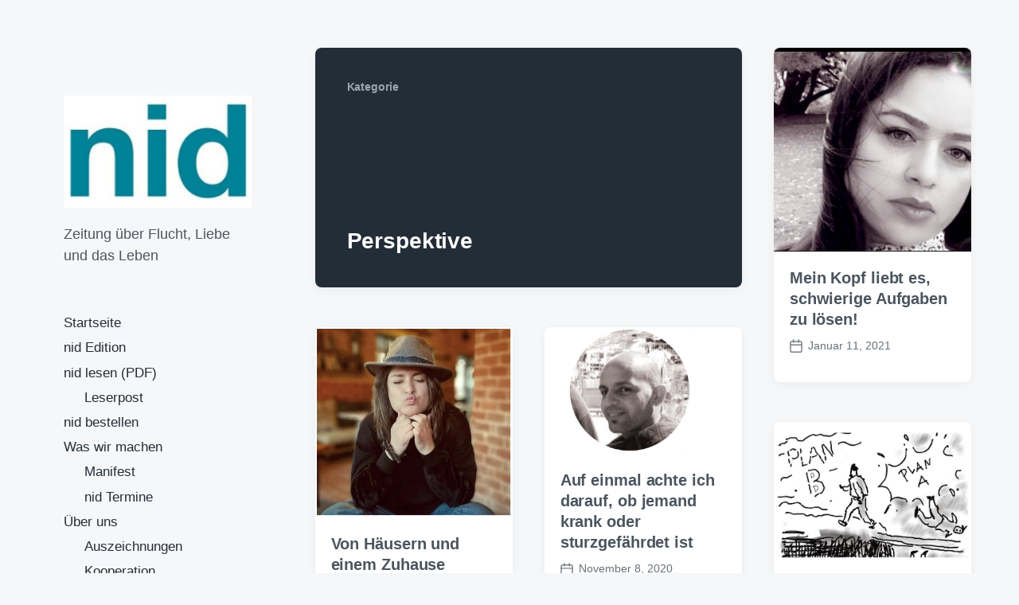

--- FILE ---
content_type: text/html; charset=UTF-8
request_url: https://nid-zeitung.de/category/perspektive
body_size: 13701
content:
<!DOCTYPE html>


<html class="no-js" lang="de">

	<head>

		<meta http-equiv="content-type" content="text/html" charset="UTF-8" />
		<meta name="viewport" content="width=device-width, initial-scale=1.0" >

		<link rel="profile" href="http://gmpg.org/xfn/11">

		<title>Perspektive &#8211; nid</title>
<meta name='robots' content='max-image-preview:large' />
<link rel='dns-prefetch' href='//s.w.org' />
<link rel="alternate" type="application/rss+xml" title="nid &raquo; Feed" href="https://nid-zeitung.de/feed" />
<link rel="alternate" type="application/rss+xml" title="nid &raquo; Kommentar-Feed" href="https://nid-zeitung.de/comments/feed" />
<link rel="alternate" type="application/rss+xml" title="nid &raquo; Perspektive Kategorie-Feed" href="https://nid-zeitung.de/category/perspektive/feed" />
<script type="text/javascript">
window._wpemojiSettings = {"baseUrl":"https:\/\/s.w.org\/images\/core\/emoji\/13.1.0\/72x72\/","ext":".png","svgUrl":"https:\/\/s.w.org\/images\/core\/emoji\/13.1.0\/svg\/","svgExt":".svg","source":{"concatemoji":"https:\/\/nid-zeitung.de\/wp-includes\/js\/wp-emoji-release.min.js?ver=5.9.12"}};
/*! This file is auto-generated */
!function(e,a,t){var n,r,o,i=a.createElement("canvas"),p=i.getContext&&i.getContext("2d");function s(e,t){var a=String.fromCharCode;p.clearRect(0,0,i.width,i.height),p.fillText(a.apply(this,e),0,0);e=i.toDataURL();return p.clearRect(0,0,i.width,i.height),p.fillText(a.apply(this,t),0,0),e===i.toDataURL()}function c(e){var t=a.createElement("script");t.src=e,t.defer=t.type="text/javascript",a.getElementsByTagName("head")[0].appendChild(t)}for(o=Array("flag","emoji"),t.supports={everything:!0,everythingExceptFlag:!0},r=0;r<o.length;r++)t.supports[o[r]]=function(e){if(!p||!p.fillText)return!1;switch(p.textBaseline="top",p.font="600 32px Arial",e){case"flag":return s([127987,65039,8205,9895,65039],[127987,65039,8203,9895,65039])?!1:!s([55356,56826,55356,56819],[55356,56826,8203,55356,56819])&&!s([55356,57332,56128,56423,56128,56418,56128,56421,56128,56430,56128,56423,56128,56447],[55356,57332,8203,56128,56423,8203,56128,56418,8203,56128,56421,8203,56128,56430,8203,56128,56423,8203,56128,56447]);case"emoji":return!s([10084,65039,8205,55357,56613],[10084,65039,8203,55357,56613])}return!1}(o[r]),t.supports.everything=t.supports.everything&&t.supports[o[r]],"flag"!==o[r]&&(t.supports.everythingExceptFlag=t.supports.everythingExceptFlag&&t.supports[o[r]]);t.supports.everythingExceptFlag=t.supports.everythingExceptFlag&&!t.supports.flag,t.DOMReady=!1,t.readyCallback=function(){t.DOMReady=!0},t.supports.everything||(n=function(){t.readyCallback()},a.addEventListener?(a.addEventListener("DOMContentLoaded",n,!1),e.addEventListener("load",n,!1)):(e.attachEvent("onload",n),a.attachEvent("onreadystatechange",function(){"complete"===a.readyState&&t.readyCallback()})),(n=t.source||{}).concatemoji?c(n.concatemoji):n.wpemoji&&n.twemoji&&(c(n.twemoji),c(n.wpemoji)))}(window,document,window._wpemojiSettings);
</script>
<style type="text/css">
img.wp-smiley,
img.emoji {
	display: inline !important;
	border: none !important;
	box-shadow: none !important;
	height: 1em !important;
	width: 1em !important;
	margin: 0 0.07em !important;
	vertical-align: -0.1em !important;
	background: none !important;
	padding: 0 !important;
}
</style>
	<link rel='stylesheet' id='wp-block-library-css'  href='https://nid-zeitung.de/wp-includes/css/dist/block-library/style.min.css?ver=5.9.12' type='text/css' media='all' />
<style id='global-styles-inline-css' type='text/css'>
body{--wp--preset--color--black: #232D37;--wp--preset--color--cyan-bluish-gray: #abb8c3;--wp--preset--color--white: #FFF;--wp--preset--color--pale-pink: #f78da7;--wp--preset--color--vivid-red: #cf2e2e;--wp--preset--color--luminous-vivid-orange: #ff6900;--wp--preset--color--luminous-vivid-amber: #fcb900;--wp--preset--color--light-green-cyan: #7bdcb5;--wp--preset--color--vivid-green-cyan: #00d084;--wp--preset--color--pale-cyan-blue: #8ed1fc;--wp--preset--color--vivid-cyan-blue: #0693e3;--wp--preset--color--vivid-purple: #9b51e0;--wp--preset--color--darkest-gray: #4B555F;--wp--preset--color--darker-gray: #69737D;--wp--preset--color--gray: #9BA5AF;--wp--preset--color--light-gray: #DCDFE2;--wp--preset--color--lightest-gray: #E6E9EC;--wp--preset--gradient--vivid-cyan-blue-to-vivid-purple: linear-gradient(135deg,rgba(6,147,227,1) 0%,rgb(155,81,224) 100%);--wp--preset--gradient--light-green-cyan-to-vivid-green-cyan: linear-gradient(135deg,rgb(122,220,180) 0%,rgb(0,208,130) 100%);--wp--preset--gradient--luminous-vivid-amber-to-luminous-vivid-orange: linear-gradient(135deg,rgba(252,185,0,1) 0%,rgba(255,105,0,1) 100%);--wp--preset--gradient--luminous-vivid-orange-to-vivid-red: linear-gradient(135deg,rgba(255,105,0,1) 0%,rgb(207,46,46) 100%);--wp--preset--gradient--very-light-gray-to-cyan-bluish-gray: linear-gradient(135deg,rgb(238,238,238) 0%,rgb(169,184,195) 100%);--wp--preset--gradient--cool-to-warm-spectrum: linear-gradient(135deg,rgb(74,234,220) 0%,rgb(151,120,209) 20%,rgb(207,42,186) 40%,rgb(238,44,130) 60%,rgb(251,105,98) 80%,rgb(254,248,76) 100%);--wp--preset--gradient--blush-light-purple: linear-gradient(135deg,rgb(255,206,236) 0%,rgb(152,150,240) 100%);--wp--preset--gradient--blush-bordeaux: linear-gradient(135deg,rgb(254,205,165) 0%,rgb(254,45,45) 50%,rgb(107,0,62) 100%);--wp--preset--gradient--luminous-dusk: linear-gradient(135deg,rgb(255,203,112) 0%,rgb(199,81,192) 50%,rgb(65,88,208) 100%);--wp--preset--gradient--pale-ocean: linear-gradient(135deg,rgb(255,245,203) 0%,rgb(182,227,212) 50%,rgb(51,167,181) 100%);--wp--preset--gradient--electric-grass: linear-gradient(135deg,rgb(202,248,128) 0%,rgb(113,206,126) 100%);--wp--preset--gradient--midnight: linear-gradient(135deg,rgb(2,3,129) 0%,rgb(40,116,252) 100%);--wp--preset--duotone--dark-grayscale: url('#wp-duotone-dark-grayscale');--wp--preset--duotone--grayscale: url('#wp-duotone-grayscale');--wp--preset--duotone--purple-yellow: url('#wp-duotone-purple-yellow');--wp--preset--duotone--blue-red: url('#wp-duotone-blue-red');--wp--preset--duotone--midnight: url('#wp-duotone-midnight');--wp--preset--duotone--magenta-yellow: url('#wp-duotone-magenta-yellow');--wp--preset--duotone--purple-green: url('#wp-duotone-purple-green');--wp--preset--duotone--blue-orange: url('#wp-duotone-blue-orange');--wp--preset--font-size--small: 16px;--wp--preset--font-size--medium: 20px;--wp--preset--font-size--large: 24px;--wp--preset--font-size--x-large: 42px;--wp--preset--font-size--normal: 19px;--wp--preset--font-size--larger: 32px;}.has-black-color{color: var(--wp--preset--color--black) !important;}.has-cyan-bluish-gray-color{color: var(--wp--preset--color--cyan-bluish-gray) !important;}.has-white-color{color: var(--wp--preset--color--white) !important;}.has-pale-pink-color{color: var(--wp--preset--color--pale-pink) !important;}.has-vivid-red-color{color: var(--wp--preset--color--vivid-red) !important;}.has-luminous-vivid-orange-color{color: var(--wp--preset--color--luminous-vivid-orange) !important;}.has-luminous-vivid-amber-color{color: var(--wp--preset--color--luminous-vivid-amber) !important;}.has-light-green-cyan-color{color: var(--wp--preset--color--light-green-cyan) !important;}.has-vivid-green-cyan-color{color: var(--wp--preset--color--vivid-green-cyan) !important;}.has-pale-cyan-blue-color{color: var(--wp--preset--color--pale-cyan-blue) !important;}.has-vivid-cyan-blue-color{color: var(--wp--preset--color--vivid-cyan-blue) !important;}.has-vivid-purple-color{color: var(--wp--preset--color--vivid-purple) !important;}.has-black-background-color{background-color: var(--wp--preset--color--black) !important;}.has-cyan-bluish-gray-background-color{background-color: var(--wp--preset--color--cyan-bluish-gray) !important;}.has-white-background-color{background-color: var(--wp--preset--color--white) !important;}.has-pale-pink-background-color{background-color: var(--wp--preset--color--pale-pink) !important;}.has-vivid-red-background-color{background-color: var(--wp--preset--color--vivid-red) !important;}.has-luminous-vivid-orange-background-color{background-color: var(--wp--preset--color--luminous-vivid-orange) !important;}.has-luminous-vivid-amber-background-color{background-color: var(--wp--preset--color--luminous-vivid-amber) !important;}.has-light-green-cyan-background-color{background-color: var(--wp--preset--color--light-green-cyan) !important;}.has-vivid-green-cyan-background-color{background-color: var(--wp--preset--color--vivid-green-cyan) !important;}.has-pale-cyan-blue-background-color{background-color: var(--wp--preset--color--pale-cyan-blue) !important;}.has-vivid-cyan-blue-background-color{background-color: var(--wp--preset--color--vivid-cyan-blue) !important;}.has-vivid-purple-background-color{background-color: var(--wp--preset--color--vivid-purple) !important;}.has-black-border-color{border-color: var(--wp--preset--color--black) !important;}.has-cyan-bluish-gray-border-color{border-color: var(--wp--preset--color--cyan-bluish-gray) !important;}.has-white-border-color{border-color: var(--wp--preset--color--white) !important;}.has-pale-pink-border-color{border-color: var(--wp--preset--color--pale-pink) !important;}.has-vivid-red-border-color{border-color: var(--wp--preset--color--vivid-red) !important;}.has-luminous-vivid-orange-border-color{border-color: var(--wp--preset--color--luminous-vivid-orange) !important;}.has-luminous-vivid-amber-border-color{border-color: var(--wp--preset--color--luminous-vivid-amber) !important;}.has-light-green-cyan-border-color{border-color: var(--wp--preset--color--light-green-cyan) !important;}.has-vivid-green-cyan-border-color{border-color: var(--wp--preset--color--vivid-green-cyan) !important;}.has-pale-cyan-blue-border-color{border-color: var(--wp--preset--color--pale-cyan-blue) !important;}.has-vivid-cyan-blue-border-color{border-color: var(--wp--preset--color--vivid-cyan-blue) !important;}.has-vivid-purple-border-color{border-color: var(--wp--preset--color--vivid-purple) !important;}.has-vivid-cyan-blue-to-vivid-purple-gradient-background{background: var(--wp--preset--gradient--vivid-cyan-blue-to-vivid-purple) !important;}.has-light-green-cyan-to-vivid-green-cyan-gradient-background{background: var(--wp--preset--gradient--light-green-cyan-to-vivid-green-cyan) !important;}.has-luminous-vivid-amber-to-luminous-vivid-orange-gradient-background{background: var(--wp--preset--gradient--luminous-vivid-amber-to-luminous-vivid-orange) !important;}.has-luminous-vivid-orange-to-vivid-red-gradient-background{background: var(--wp--preset--gradient--luminous-vivid-orange-to-vivid-red) !important;}.has-very-light-gray-to-cyan-bluish-gray-gradient-background{background: var(--wp--preset--gradient--very-light-gray-to-cyan-bluish-gray) !important;}.has-cool-to-warm-spectrum-gradient-background{background: var(--wp--preset--gradient--cool-to-warm-spectrum) !important;}.has-blush-light-purple-gradient-background{background: var(--wp--preset--gradient--blush-light-purple) !important;}.has-blush-bordeaux-gradient-background{background: var(--wp--preset--gradient--blush-bordeaux) !important;}.has-luminous-dusk-gradient-background{background: var(--wp--preset--gradient--luminous-dusk) !important;}.has-pale-ocean-gradient-background{background: var(--wp--preset--gradient--pale-ocean) !important;}.has-electric-grass-gradient-background{background: var(--wp--preset--gradient--electric-grass) !important;}.has-midnight-gradient-background{background: var(--wp--preset--gradient--midnight) !important;}.has-small-font-size{font-size: var(--wp--preset--font-size--small) !important;}.has-medium-font-size{font-size: var(--wp--preset--font-size--medium) !important;}.has-large-font-size{font-size: var(--wp--preset--font-size--large) !important;}.has-x-large-font-size{font-size: var(--wp--preset--font-size--x-large) !important;}
</style>
<link rel='stylesheet' id='koji-style-css'  href='https://nid-zeitung.de/wp-content/themes/koji/style.css?ver=2.0.9' type='text/css' media='all' />
<script type='text/javascript' src='https://nid-zeitung.de/wp-includes/js/jquery/jquery.min.js?ver=3.6.0' id='jquery-core-js'></script>
<script type='text/javascript' src='https://nid-zeitung.de/wp-includes/js/jquery/jquery-migrate.min.js?ver=3.3.2' id='jquery-migrate-js'></script>
<link rel="https://api.w.org/" href="https://nid-zeitung.de/wp-json/" /><link rel="alternate" type="application/json" href="https://nid-zeitung.de/wp-json/wp/v2/categories/16" /><link rel="EditURI" type="application/rsd+xml" title="RSD" href="https://nid-zeitung.de/xmlrpc.php?rsd" />
<link rel="wlwmanifest" type="application/wlwmanifest+xml" href="https://nid-zeitung.de/wp-includes/wlwmanifest.xml" /> 
<meta name="generator" content="WordPress 5.9.12" />
		<script>document.documentElement.className = document.documentElement.className.replace( 'no-js', 'js' );</script>
		<link rel="icon" href="https://nid-zeitung.de/wp-content/uploads/2020/04/cropped-Logo_q-32x32.jpg" sizes="32x32" />
<link rel="icon" href="https://nid-zeitung.de/wp-content/uploads/2020/04/cropped-Logo_q-192x192.jpg" sizes="192x192" />
<link rel="apple-touch-icon" href="https://nid-zeitung.de/wp-content/uploads/2020/04/cropped-Logo_q-180x180.jpg" />
<meta name="msapplication-TileImage" content="https://nid-zeitung.de/wp-content/uploads/2020/04/cropped-Logo_q-270x270.jpg" />

	</head>

	<body class="archive category category-perspektive category-16 wp-custom-logo pagination-type-button">

		<svg xmlns="http://www.w3.org/2000/svg" viewBox="0 0 0 0" width="0" height="0" focusable="false" role="none" style="visibility: hidden; position: absolute; left: -9999px; overflow: hidden;" ><defs><filter id="wp-duotone-dark-grayscale"><feColorMatrix color-interpolation-filters="sRGB" type="matrix" values=" .299 .587 .114 0 0 .299 .587 .114 0 0 .299 .587 .114 0 0 .299 .587 .114 0 0 " /><feComponentTransfer color-interpolation-filters="sRGB" ><feFuncR type="table" tableValues="0 0.49803921568627" /><feFuncG type="table" tableValues="0 0.49803921568627" /><feFuncB type="table" tableValues="0 0.49803921568627" /><feFuncA type="table" tableValues="1 1" /></feComponentTransfer><feComposite in2="SourceGraphic" operator="in" /></filter></defs></svg><svg xmlns="http://www.w3.org/2000/svg" viewBox="0 0 0 0" width="0" height="0" focusable="false" role="none" style="visibility: hidden; position: absolute; left: -9999px; overflow: hidden;" ><defs><filter id="wp-duotone-grayscale"><feColorMatrix color-interpolation-filters="sRGB" type="matrix" values=" .299 .587 .114 0 0 .299 .587 .114 0 0 .299 .587 .114 0 0 .299 .587 .114 0 0 " /><feComponentTransfer color-interpolation-filters="sRGB" ><feFuncR type="table" tableValues="0 1" /><feFuncG type="table" tableValues="0 1" /><feFuncB type="table" tableValues="0 1" /><feFuncA type="table" tableValues="1 1" /></feComponentTransfer><feComposite in2="SourceGraphic" operator="in" /></filter></defs></svg><svg xmlns="http://www.w3.org/2000/svg" viewBox="0 0 0 0" width="0" height="0" focusable="false" role="none" style="visibility: hidden; position: absolute; left: -9999px; overflow: hidden;" ><defs><filter id="wp-duotone-purple-yellow"><feColorMatrix color-interpolation-filters="sRGB" type="matrix" values=" .299 .587 .114 0 0 .299 .587 .114 0 0 .299 .587 .114 0 0 .299 .587 .114 0 0 " /><feComponentTransfer color-interpolation-filters="sRGB" ><feFuncR type="table" tableValues="0.54901960784314 0.98823529411765" /><feFuncG type="table" tableValues="0 1" /><feFuncB type="table" tableValues="0.71764705882353 0.25490196078431" /><feFuncA type="table" tableValues="1 1" /></feComponentTransfer><feComposite in2="SourceGraphic" operator="in" /></filter></defs></svg><svg xmlns="http://www.w3.org/2000/svg" viewBox="0 0 0 0" width="0" height="0" focusable="false" role="none" style="visibility: hidden; position: absolute; left: -9999px; overflow: hidden;" ><defs><filter id="wp-duotone-blue-red"><feColorMatrix color-interpolation-filters="sRGB" type="matrix" values=" .299 .587 .114 0 0 .299 .587 .114 0 0 .299 .587 .114 0 0 .299 .587 .114 0 0 " /><feComponentTransfer color-interpolation-filters="sRGB" ><feFuncR type="table" tableValues="0 1" /><feFuncG type="table" tableValues="0 0.27843137254902" /><feFuncB type="table" tableValues="0.5921568627451 0.27843137254902" /><feFuncA type="table" tableValues="1 1" /></feComponentTransfer><feComposite in2="SourceGraphic" operator="in" /></filter></defs></svg><svg xmlns="http://www.w3.org/2000/svg" viewBox="0 0 0 0" width="0" height="0" focusable="false" role="none" style="visibility: hidden; position: absolute; left: -9999px; overflow: hidden;" ><defs><filter id="wp-duotone-midnight"><feColorMatrix color-interpolation-filters="sRGB" type="matrix" values=" .299 .587 .114 0 0 .299 .587 .114 0 0 .299 .587 .114 0 0 .299 .587 .114 0 0 " /><feComponentTransfer color-interpolation-filters="sRGB" ><feFuncR type="table" tableValues="0 0" /><feFuncG type="table" tableValues="0 0.64705882352941" /><feFuncB type="table" tableValues="0 1" /><feFuncA type="table" tableValues="1 1" /></feComponentTransfer><feComposite in2="SourceGraphic" operator="in" /></filter></defs></svg><svg xmlns="http://www.w3.org/2000/svg" viewBox="0 0 0 0" width="0" height="0" focusable="false" role="none" style="visibility: hidden; position: absolute; left: -9999px; overflow: hidden;" ><defs><filter id="wp-duotone-magenta-yellow"><feColorMatrix color-interpolation-filters="sRGB" type="matrix" values=" .299 .587 .114 0 0 .299 .587 .114 0 0 .299 .587 .114 0 0 .299 .587 .114 0 0 " /><feComponentTransfer color-interpolation-filters="sRGB" ><feFuncR type="table" tableValues="0.78039215686275 1" /><feFuncG type="table" tableValues="0 0.94901960784314" /><feFuncB type="table" tableValues="0.35294117647059 0.47058823529412" /><feFuncA type="table" tableValues="1 1" /></feComponentTransfer><feComposite in2="SourceGraphic" operator="in" /></filter></defs></svg><svg xmlns="http://www.w3.org/2000/svg" viewBox="0 0 0 0" width="0" height="0" focusable="false" role="none" style="visibility: hidden; position: absolute; left: -9999px; overflow: hidden;" ><defs><filter id="wp-duotone-purple-green"><feColorMatrix color-interpolation-filters="sRGB" type="matrix" values=" .299 .587 .114 0 0 .299 .587 .114 0 0 .299 .587 .114 0 0 .299 .587 .114 0 0 " /><feComponentTransfer color-interpolation-filters="sRGB" ><feFuncR type="table" tableValues="0.65098039215686 0.40392156862745" /><feFuncG type="table" tableValues="0 1" /><feFuncB type="table" tableValues="0.44705882352941 0.4" /><feFuncA type="table" tableValues="1 1" /></feComponentTransfer><feComposite in2="SourceGraphic" operator="in" /></filter></defs></svg><svg xmlns="http://www.w3.org/2000/svg" viewBox="0 0 0 0" width="0" height="0" focusable="false" role="none" style="visibility: hidden; position: absolute; left: -9999px; overflow: hidden;" ><defs><filter id="wp-duotone-blue-orange"><feColorMatrix color-interpolation-filters="sRGB" type="matrix" values=" .299 .587 .114 0 0 .299 .587 .114 0 0 .299 .587 .114 0 0 .299 .587 .114 0 0 " /><feComponentTransfer color-interpolation-filters="sRGB" ><feFuncR type="table" tableValues="0.098039215686275 1" /><feFuncG type="table" tableValues="0 0.66274509803922" /><feFuncB type="table" tableValues="0.84705882352941 0.41960784313725" /><feFuncA type="table" tableValues="1 1" /></feComponentTransfer><feComposite in2="SourceGraphic" operator="in" /></filter></defs></svg>
		<div id="site-wrapper">

			<header id="site-header" role="banner">

				<a class="skip-link" href="#site-content">Zum Inhalt springen</a>
				<a class="skip-link" href="#main-menu">Zum Hauptmenü springen</a>

				<div class="header-top section-inner">

					
			<a href="https://nid-zeitung.de/" title="nid" class="custom-logo-link">
				<img src="https://nid-zeitung.de/wp-content/uploads/2020/04/cropped-cropped-Logo_q.jpg" width="512" height="307" alt="nid" />
			</a>

			
					<button type="button" aria-pressed="false" class="toggle nav-toggle" data-toggle-target=".mobile-menu-wrapper" data-toggle-scroll-lock="true" data-toggle-attribute="">
						<label>
							<span class="show">Menü</span>
							<span class="hide">Schließen</span>
						</label>
						<div class="bars">
							<div class="bar"></div>
							<div class="bar"></div>
							<div class="bar"></div>
						</div><!-- .bars -->
					</button><!-- .nav-toggle -->

				</div><!-- .header-top -->

				<div class="header-inner section-inner">

					<div class="header-inner-top">

						
							<p class="site-description">Zeitung über Flucht, Liebe und das Leben</p>

						
						<ul class="site-nav reset-list-style" id="main-menu" role="navigation">
							<li id="menu-item-15" class="menu-item menu-item-type-custom menu-item-object-custom menu-item-home menu-item-15"><a href="http://nid-zeitung.de/">Startseite</a></li>
<li id="menu-item-4886" class="menu-item menu-item-type-post_type menu-item-object-page menu-item-4886"><a href="https://nid-zeitung.de/edition">nid Edition</a></li>
<li id="menu-item-17" class="menu-item menu-item-type-post_type menu-item-object-page menu-item-has-children menu-item-17"><a href="https://nid-zeitung.de/printausgabe">nid lesen (PDF)</a>
<ul class="sub-menu">
	<li id="menu-item-193" class="menu-item menu-item-type-post_type menu-item-object-page menu-item-193"><a href="https://nid-zeitung.de/leserbriefe">Leserpost</a></li>
</ul>
</li>
<li id="menu-item-174" class="menu-item menu-item-type-post_type menu-item-object-page menu-item-174"><a href="https://nid-zeitung.de/newsletter">nid bestellen</a></li>
<li id="menu-item-4368" class="menu-item menu-item-type-post_type menu-item-object-page menu-item-has-children menu-item-4368"><a href="https://nid-zeitung.de/was-wir-machen">Was wir machen</a>
<ul class="sub-menu">
	<li id="menu-item-1869" class="menu-item menu-item-type-post_type menu-item-object-page menu-item-1869"><a href="https://nid-zeitung.de/manifest">Manifest</a></li>
	<li id="menu-item-19" class="menu-item menu-item-type-post_type menu-item-object-page menu-item-19"><a href="https://nid-zeitung.de/termine">nid Termine</a></li>
</ul>
</li>
<li id="menu-item-20" class="menu-item menu-item-type-post_type menu-item-object-page menu-item-has-children menu-item-20"><a href="https://nid-zeitung.de/ueber-uns">Über uns</a>
<ul class="sub-menu">
	<li id="menu-item-1104" class="menu-item menu-item-type-post_type menu-item-object-page menu-item-1104"><a href="https://nid-zeitung.de/preise">Auszeichnungen</a></li>
	<li id="menu-item-411" class="menu-item menu-item-type-post_type menu-item-object-page menu-item-411"><a href="https://nid-zeitung.de/kooperation">Kooperation</a></li>
	<li id="menu-item-170" class="menu-item menu-item-type-post_type menu-item-object-page menu-item-170"><a href="https://nid-zeitung.de/foerderer">Förderung</a></li>
	<li id="menu-item-3976" class="menu-item menu-item-type-post_type menu-item-object-page menu-item-3976"><a href="https://nid-zeitung.de/nid-kocht">nid kocht!</a></li>
	<li id="menu-item-2206" class="menu-item menu-item-type-post_type menu-item-object-page menu-item-2206"><a href="https://nid-zeitung.de/arbeitswelt">Arbeitswelt</a></li>
</ul>
</li>
<li id="menu-item-2164" class="menu-item menu-item-type-post_type menu-item-object-page menu-item-has-children menu-item-2164"><a href="https://nid-zeitung.de/uebertragbar">Übertragbar</a>
<ul class="sub-menu">
	<li id="menu-item-2127" class="menu-item menu-item-type-post_type menu-item-object-page menu-item-2127"><a href="https://nid-zeitung.de/vision">Vision</a></li>
</ul>
</li>
<li id="menu-item-16" class="menu-item menu-item-type-post_type menu-item-object-page menu-item-has-children menu-item-16"><a href="https://nid-zeitung.de/presse">Impressum</a>
<ul class="sub-menu">
	<li id="menu-item-2449" class="menu-item menu-item-type-post_type menu-item-object-page menu-item-2449"><a href="https://nid-zeitung.de/datenschutz">Datenschutz</a></li>
</ul>
</li>
						</ul>

						
					</div><!-- .header-inner-top -->

					<div class="social-menu-wrapper">

						
							<ul class="social-menu reset-list-style social-icons s-icons">

								
									<li class="search-toggle-wrapper"><button type="button" aria-pressed="false" data-toggle-target=".search-overlay" data-set-focus=".search-overlay .search-field" class="toggle search-toggle"><span class="screen-reader-text">Suchfeld umschalten</span></button></li>

									
							</ul><!-- .social-menu -->

						
					</div><!-- .social-menu-wrapper -->

				</div><!-- .header-inner -->

			</header><!-- #site-header -->

			<div class="mobile-menu-wrapper" aria-expanded="false">

				<div class="mobile-menu section-inner">

					<div class="mobile-menu-top">

						
							<p class="site-description">Zeitung über Flucht, Liebe und das Leben</p>

						
						<ul class="site-nav reset-list-style" id="mobile-menu" role="navigation">
							<li class="page_item page-item-2170"><a href="https://nid-zeitung.de/arbeitswelt">Arbeitswelt</a></li>
<li class="page_item page-item-1101"><a href="https://nid-zeitung.de/preise">Auszeichnungen</a></li>
<li class="page_item page-item-168"><a href="https://nid-zeitung.de/foerderer">Förderung</a></li>
<li class="page_item page-item-12"><a href="https://nid-zeitung.de/presse">Impressum</a></li>
<li class="page_item page-item-408"><a href="https://nid-zeitung.de/kooperation">Kooperation</a></li>
<li class="page_item page-item-179"><a href="https://nid-zeitung.de/leserbriefe">Leserpost</a></li>
<li class="page_item page-item-1867"><a href="https://nid-zeitung.de/manifest">Manifest</a></li>
<li class="page_item page-item-6"><a href="https://nid-zeitung.de/newsletter">nid bestellen</a></li>
<li class="page_item page-item-4884"><a href="https://nid-zeitung.de/edition">nid Edition</a></li>
<li class="page_item page-item-3973"><a href="https://nid-zeitung.de/nid-kocht">nid kocht!</a></li>
<li class="page_item page-item-8"><a href="https://nid-zeitung.de/printausgabe">nid lesen (PDF)</a></li>
<li class="page_item page-item-10"><a href="https://nid-zeitung.de/termine">nid Termine</a></li>
<li class="page_item page-item-4"><a href="https://nid-zeitung.de/ueber-uns">Über uns</a></li>
<li class="page_item page-item-2160"><a href="https://nid-zeitung.de/uebertragbar">Übertragbar</a></li>
<li class="page_item page-item-2120"><a href="https://nid-zeitung.de/vision">Vision</a></li>
<li class="page_item page-item-4366"><a href="https://nid-zeitung.de/was-wir-machen">Was wir machen</a></li>
<li class="page_item page-item-2444"><a href="https://nid-zeitung.de/datenschutz">Datenschutz</a></li>
						</ul>

						
					</div><!-- .mobile-menu-top -->

					<div class="social-menu-wrapper">

						
							<ul class="social-menu reset-list-style social-icons s-icons mobile">

								
									<li class="search-toggle-wrapper"><button type="button" aria-pressed="false" data-toggle-target=".search-overlay" data-set-focus=".search-overlay .search-field" class="toggle search-toggle"><span class="screen-reader-text">Suchfeld umschalten</span></button></li>

									
							</ul><!-- .social-menu -->

						
					</div><!-- .social-menu-wrapper -->

				</div><!-- .mobile-menu -->

			</div><!-- .mobile-menu-wrapper -->

			
				<div class="search-overlay cover-modal" aria-expanded="false">

					<div class="section-inner search-overlay-form-wrapper">
						
<form role="search" method="get" class="search-form" action="https://nid-zeitung.de/">
	<label for="search-form-6956020c6775f">
		<span class="screen-reader-text">Suche nach:</span>
		<img aria-hidden="true" src="https://nid-zeitung.de/wp-content/themes/koji/assets/images/icons/spyglass.svg" />
	</label>
	<input type="search" id="search-form-6956020c6775f" class="search-field" placeholder="Gib einen Suchbegriff ein" value="" name="s" />
	<button type="submit" class="search-submit screen-reader-text">Suchen</button>
</form>
					</div><!-- .section-inner -->

					<button type="button" class="toggle search-untoggle" data-toggle-target=".search-overlay" data-set-focus=".search-toggle:visible">
						<div class="search-untoggle-inner">
							<img aria-hidden="true" src="https://nid-zeitung.de/wp-content/themes/koji/assets/images/icons/cross.svg" />
						</div>
						<span class="screen-reader-text">Such-Overlay verbergen</span>
					</button><!-- .search-untoggle -->

				</div><!-- .search-overlay -->

			
<main id="site-content" role="main">

	
		<header class="archive-header archive-header-mobile bg-color-black color-darker-gray">

			<div class="section-inner">

				
				<h6 class="subheading">Kategorie</h6>

				<div class="archive-header-inner">
				
					<h3 class="archive-title color-white hanging-quotes">Perspektive</h3>

									
				</div><!-- .archive-header-inner -->

				
			</div><!-- .section-inner -->

		</header><!-- .archive-header -->

	
	<div class="section-inner">

		<div class="posts load-more-target" id="posts" aria-live="polite">

			<div class="grid-sizer"></div>

			
				<div class="preview archive-header archive-header-desktop">

					<div class="preview-wrapper bg-color-black color-gray">

						<div class="preview-inner">

							
				<h6 class="subheading">Kategorie</h6>

				<div class="archive-header-inner">
				
					<h3 class="archive-title color-white hanging-quotes">Perspektive</h3>

									
				</div><!-- .archive-header-inner -->

				
						</div><!-- .preview-inner -->

					</div><!-- .preview -->

				</div><!-- .archive-header -->

				<article class="preview preview-post do-spot post-4876 post type-post status-publish format-standard has-post-thumbnail hentry category-perspektive has-thumbnail" id="post-4876">

	<div class="preview-wrapper">

		
			<a href="https://nid-zeitung.de/mein-kopf-liebt-es-schwierige-aufgaben-zu-loesen" class="preview-image">

				<img width="800" height="826" src="https://nid-zeitung.de/wp-content/uploads/2021/01/6_Samaneh-800x826.png" class="attachment-koji_preview_image_high_resolution size-koji_preview_image_high_resolution wp-post-image" alt="" srcset="https://nid-zeitung.de/wp-content/uploads/2021/01/6_Samaneh-800x826.png 800w, https://nid-zeitung.de/wp-content/uploads/2021/01/6_Samaneh-290x300.png 290w, https://nid-zeitung.de/wp-content/uploads/2021/01/6_Samaneh-992x1024.png 992w, https://nid-zeitung.de/wp-content/uploads/2021/01/6_Samaneh-768x793.png 768w, https://nid-zeitung.de/wp-content/uploads/2021/01/6_Samaneh-400x413.png 400w, https://nid-zeitung.de/wp-content/uploads/2021/01/6_Samaneh.png 1070w" sizes="(max-width: 800px) 100vw, 800px" />				
			</a>

		
		<div class="preview-inner">

			<h2 class="preview-title"><a href="https://nid-zeitung.de/mein-kopf-liebt-es-schwierige-aufgaben-zu-loesen">Mein Kopf liebt es, schwierige Aufgaben zu lösen!</a></h2>

			
			<div class="post-meta-wrapper post-meta-preview">

				<ul class="post-meta">

											<li class="post-date">
							<a class="meta-wrapper" href="https://nid-zeitung.de/mein-kopf-liebt-es-schwierige-aufgaben-zu-loesen" title="Mein Kopf liebt es, schwierige Aufgaben zu lösen!">
								<span class="screen-reader-text">Beitragsdatum</span>
								<div class="meta-icon"><img aria-hidden="true" src="https://nid-zeitung.de/wp-content/themes/koji/assets/images/icons/calendar.svg" /></div>
								<span class="meta-content">Januar 11, 2021</span>
							</a>
						</li>
					
				</ul><!-- .post-meta -->

			</div><!-- .post-meta-wrapper -->

			
		</div><!-- .preview-inner -->

	</div><!-- .preview-wrapper -->

</article>
<article class="preview preview-post do-spot post-4815 post type-post status-publish format-standard has-post-thumbnail hentry category-perspektive has-thumbnail" id="post-4815">

	<div class="preview-wrapper">

		
			<a href="https://nid-zeitung.de/von-haeusern-und-einem-zuhause" class="preview-image">

				<img width="456" height="440" src="https://nid-zeitung.de/wp-content/uploads/2020/11/Diana-Halabi.jpg" class="attachment-koji_preview_image_high_resolution size-koji_preview_image_high_resolution wp-post-image" alt="" loading="lazy" srcset="https://nid-zeitung.de/wp-content/uploads/2020/11/Diana-Halabi.jpg 456w, https://nid-zeitung.de/wp-content/uploads/2020/11/Diana-Halabi-300x289.jpg 300w, https://nid-zeitung.de/wp-content/uploads/2020/11/Diana-Halabi-400x386.jpg 400w" sizes="(max-width: 456px) 100vw, 456px" />				
			</a>

		
		<div class="preview-inner">

			<h2 class="preview-title"><a href="https://nid-zeitung.de/von-haeusern-und-einem-zuhause">Von Häusern und einem Zuhause</a></h2>

			
			<div class="post-meta-wrapper post-meta-preview">

				<ul class="post-meta">

											<li class="post-date">
							<a class="meta-wrapper" href="https://nid-zeitung.de/von-haeusern-und-einem-zuhause" title="Von Häusern und einem Zuhause">
								<span class="screen-reader-text">Beitragsdatum</span>
								<div class="meta-icon"><img aria-hidden="true" src="https://nid-zeitung.de/wp-content/themes/koji/assets/images/icons/calendar.svg" /></div>
								<span class="meta-content">November 26, 2020</span>
							</a>
						</li>
					
				</ul><!-- .post-meta -->

			</div><!-- .post-meta-wrapper -->

			
		</div><!-- .preview-inner -->

	</div><!-- .preview-wrapper -->

</article>
<article class="preview preview-post do-spot post-4802 post type-post status-publish format-standard has-post-thumbnail hentry category-perspektive has-thumbnail" id="post-4802">

	<div class="preview-wrapper">

		
			<a href="https://nid-zeitung.de/auf-einmal-achte-ich-darauf-ob-jemand-krank-oder-sturzgefaehrdet-ist" class="preview-image">

				<img width="800" height="514" src="https://nid-zeitung.de/wp-content/uploads/2020/11/Issam_Arbeit-neue-Brille-800x514.jpg" class="attachment-koji_preview_image_high_resolution size-koji_preview_image_high_resolution wp-post-image" alt="" loading="lazy" srcset="https://nid-zeitung.de/wp-content/uploads/2020/11/Issam_Arbeit-neue-Brille-800x514.jpg 800w, https://nid-zeitung.de/wp-content/uploads/2020/11/Issam_Arbeit-neue-Brille-300x193.jpg 300w, https://nid-zeitung.de/wp-content/uploads/2020/11/Issam_Arbeit-neue-Brille-768x493.jpg 768w, https://nid-zeitung.de/wp-content/uploads/2020/11/Issam_Arbeit-neue-Brille-400x257.jpg 400w, https://nid-zeitung.de/wp-content/uploads/2020/11/Issam_Arbeit-neue-Brille.jpg 916w" sizes="(max-width: 800px) 100vw, 800px" />				
			</a>

		
		<div class="preview-inner">

			<h2 class="preview-title"><a href="https://nid-zeitung.de/auf-einmal-achte-ich-darauf-ob-jemand-krank-oder-sturzgefaehrdet-ist">Auf einmal achte ich darauf, ob jemand krank oder sturzgefährdet ist</a></h2>

			
			<div class="post-meta-wrapper post-meta-preview">

				<ul class="post-meta">

											<li class="post-date">
							<a class="meta-wrapper" href="https://nid-zeitung.de/auf-einmal-achte-ich-darauf-ob-jemand-krank-oder-sturzgefaehrdet-ist" title="Auf einmal achte ich darauf, ob jemand krank oder sturzgefährdet ist">
								<span class="screen-reader-text">Beitragsdatum</span>
								<div class="meta-icon"><img aria-hidden="true" src="https://nid-zeitung.de/wp-content/themes/koji/assets/images/icons/calendar.svg" /></div>
								<span class="meta-content">November 8, 2020</span>
							</a>
						</li>
					
				</ul><!-- .post-meta -->

			</div><!-- .post-meta-wrapper -->

			
		</div><!-- .preview-inner -->

	</div><!-- .preview-wrapper -->

</article>
<article class="preview preview-post do-spot post-4823 post type-post status-publish format-standard has-post-thumbnail hentry category-perspektive has-thumbnail" id="post-4823">

	<div class="preview-wrapper">

		
			<a href="https://nid-zeitung.de/erste-schritte-auf-festem-boden" class="preview-image">

				<img width="631" height="438" src="https://nid-zeitung.de/wp-content/uploads/2020/11/Sipan_Erste-Schritte.jpg" class="attachment-koji_preview_image_high_resolution size-koji_preview_image_high_resolution wp-post-image" alt="" loading="lazy" srcset="https://nid-zeitung.de/wp-content/uploads/2020/11/Sipan_Erste-Schritte.jpg 631w, https://nid-zeitung.de/wp-content/uploads/2020/11/Sipan_Erste-Schritte-300x208.jpg 300w, https://nid-zeitung.de/wp-content/uploads/2020/11/Sipan_Erste-Schritte-400x278.jpg 400w" sizes="(max-width: 631px) 100vw, 631px" />				
			</a>

		
		<div class="preview-inner">

			<h2 class="preview-title"><a href="https://nid-zeitung.de/erste-schritte-auf-festem-boden">Erste Schritte auf festem Boden</a></h2>

			
			<div class="post-meta-wrapper post-meta-preview">

				<ul class="post-meta">

											<li class="post-date">
							<a class="meta-wrapper" href="https://nid-zeitung.de/erste-schritte-auf-festem-boden" title="Erste Schritte auf festem Boden">
								<span class="screen-reader-text">Beitragsdatum</span>
								<div class="meta-icon"><img aria-hidden="true" src="https://nid-zeitung.de/wp-content/themes/koji/assets/images/icons/calendar.svg" /></div>
								<span class="meta-content">August 27, 2020</span>
							</a>
						</li>
					
				</ul><!-- .post-meta -->

			</div><!-- .post-meta-wrapper -->

			
		</div><!-- .preview-inner -->

	</div><!-- .preview-wrapper -->

</article>
<article class="preview preview-post do-spot post-4770 post type-post status-publish format-standard has-post-thumbnail hentry category-perspektive has-thumbnail" id="post-4770">

	<div class="preview-wrapper">

		
			<a href="https://nid-zeitung.de/immer-weiter-lernen" class="preview-image">

				<img width="800" height="480" src="https://nid-zeitung.de/wp-content/uploads/2020/08/27_Hiba_Architektin-800x480.jpg" class="attachment-koji_preview_image_high_resolution size-koji_preview_image_high_resolution wp-post-image" alt="" loading="lazy" srcset="https://nid-zeitung.de/wp-content/uploads/2020/08/27_Hiba_Architektin-800x480.jpg 800w, https://nid-zeitung.de/wp-content/uploads/2020/08/27_Hiba_Architektin-300x180.jpg 300w, https://nid-zeitung.de/wp-content/uploads/2020/08/27_Hiba_Architektin-768x461.jpg 768w, https://nid-zeitung.de/wp-content/uploads/2020/08/27_Hiba_Architektin-400x240.jpg 400w, https://nid-zeitung.de/wp-content/uploads/2020/08/27_Hiba_Architektin.jpg 960w" sizes="(max-width: 800px) 100vw, 800px" />				
			</a>

		
		<div class="preview-inner">

			<h2 class="preview-title"><a href="https://nid-zeitung.de/immer-weiter-lernen">Immer weiter lernen</a></h2>

			
			<div class="post-meta-wrapper post-meta-preview">

				<ul class="post-meta">

											<li class="post-date">
							<a class="meta-wrapper" href="https://nid-zeitung.de/immer-weiter-lernen" title="Immer weiter lernen">
								<span class="screen-reader-text">Beitragsdatum</span>
								<div class="meta-icon"><img aria-hidden="true" src="https://nid-zeitung.de/wp-content/themes/koji/assets/images/icons/calendar.svg" /></div>
								<span class="meta-content">August 26, 2020</span>
							</a>
						</li>
					
				</ul><!-- .post-meta -->

			</div><!-- .post-meta-wrapper -->

			
		</div><!-- .preview-inner -->

	</div><!-- .preview-wrapper -->

</article>
<article class="preview preview-post do-spot post-4752 post type-post status-publish format-standard has-post-thumbnail hentry category-perspektive has-thumbnail" id="post-4752">

	<div class="preview-wrapper">

		
			<a href="https://nid-zeitung.de/meine-arbeit-hat-mir-eine-neue-brille-aufgesetzt" class="preview-image">

				<img width="554" height="569" src="https://nid-zeitung.de/wp-content/uploads/2020/08/Amel_Brille_.jpg" class="attachment-koji_preview_image_high_resolution size-koji_preview_image_high_resolution wp-post-image" alt="" loading="lazy" srcset="https://nid-zeitung.de/wp-content/uploads/2020/08/Amel_Brille_.jpg 554w, https://nid-zeitung.de/wp-content/uploads/2020/08/Amel_Brille_-292x300.jpg 292w, https://nid-zeitung.de/wp-content/uploads/2020/08/Amel_Brille_-400x411.jpg 400w" sizes="(max-width: 554px) 100vw, 554px" />				
			</a>

		
		<div class="preview-inner">

			<h2 class="preview-title"><a href="https://nid-zeitung.de/meine-arbeit-hat-mir-eine-neue-brille-aufgesetzt">Meine Arbeit hat mir eine neue Brille aufgesetzt</a></h2>

			
			<div class="post-meta-wrapper post-meta-preview">

				<ul class="post-meta">

											<li class="post-date">
							<a class="meta-wrapper" href="https://nid-zeitung.de/meine-arbeit-hat-mir-eine-neue-brille-aufgesetzt" title="Meine Arbeit hat mir eine neue Brille aufgesetzt">
								<span class="screen-reader-text">Beitragsdatum</span>
								<div class="meta-icon"><img aria-hidden="true" src="https://nid-zeitung.de/wp-content/themes/koji/assets/images/icons/calendar.svg" /></div>
								<span class="meta-content">August 26, 2020</span>
							</a>
						</li>
					
				</ul><!-- .post-meta -->

			</div><!-- .post-meta-wrapper -->

			
		</div><!-- .preview-inner -->

	</div><!-- .preview-wrapper -->

</article>
<article class="preview preview-post do-spot post-4715 post type-post status-publish format-standard has-post-thumbnail hentry category-perspektive has-thumbnail" id="post-4715">

	<div class="preview-wrapper">

		
			<a href="https://nid-zeitung.de/das-ist-nicht-einfach" class="preview-image">

				<img width="800" height="600" src="https://nid-zeitung.de/wp-content/uploads/2018/12/Laila_2_kl.jpg" class="attachment-koji_preview_image_high_resolution size-koji_preview_image_high_resolution wp-post-image" alt="" loading="lazy" srcset="https://nid-zeitung.de/wp-content/uploads/2018/12/Laila_2_kl.jpg 1400w, https://nid-zeitung.de/wp-content/uploads/2018/12/Laila_2_kl-300x225.jpg 300w, https://nid-zeitung.de/wp-content/uploads/2018/12/Laila_2_kl-768x576.jpg 768w, https://nid-zeitung.de/wp-content/uploads/2018/12/Laila_2_kl-1024x768.jpg 1024w" sizes="(max-width: 800px) 100vw, 800px" />				
			</a>

		
		<div class="preview-inner">

			<h2 class="preview-title"><a href="https://nid-zeitung.de/das-ist-nicht-einfach">Das ist nicht einfach</a></h2>

			
			<div class="post-meta-wrapper post-meta-preview">

				<ul class="post-meta">

											<li class="post-date">
							<a class="meta-wrapper" href="https://nid-zeitung.de/das-ist-nicht-einfach" title="Das ist nicht einfach">
								<span class="screen-reader-text">Beitragsdatum</span>
								<div class="meta-icon"><img aria-hidden="true" src="https://nid-zeitung.de/wp-content/themes/koji/assets/images/icons/calendar.svg" /></div>
								<span class="meta-content">Juni 24, 2020</span>
							</a>
						</li>
					
				</ul><!-- .post-meta -->

			</div><!-- .post-meta-wrapper -->

			
		</div><!-- .preview-inner -->

	</div><!-- .preview-wrapper -->

</article>
<article class="preview preview-post do-spot post-4199 post type-post status-publish format-standard has-post-thumbnail hentry category-perspektive has-thumbnail" id="post-4199">

	<div class="preview-wrapper">

		
			<a href="https://nid-zeitung.de/der-weg-ist-lang-aber-nicht-unmoeglich" class="preview-image">

				<img width="800" height="496" src="https://nid-zeitung.de/wp-content/uploads/2019/09/Nema_Foto-Wolfgang-Wedel_2_head.jpg" class="attachment-koji_preview_image_high_resolution size-koji_preview_image_high_resolution wp-post-image" alt="" loading="lazy" srcset="https://nid-zeitung.de/wp-content/uploads/2019/09/Nema_Foto-Wolfgang-Wedel_2_head.jpg 5424w, https://nid-zeitung.de/wp-content/uploads/2019/09/Nema_Foto-Wolfgang-Wedel_2_head-300x186.jpg 300w, https://nid-zeitung.de/wp-content/uploads/2019/09/Nema_Foto-Wolfgang-Wedel_2_head-768x476.jpg 768w, https://nid-zeitung.de/wp-content/uploads/2019/09/Nema_Foto-Wolfgang-Wedel_2_head-1024x634.jpg 1024w" sizes="(max-width: 800px) 100vw, 800px" />				
			</a>

		
		<div class="preview-inner">

			<h2 class="preview-title"><a href="https://nid-zeitung.de/der-weg-ist-lang-aber-nicht-unmoeglich">Der Weg ist lang, aber nicht unmöglich</a></h2>

			
			<div class="post-meta-wrapper post-meta-preview">

				<ul class="post-meta">

											<li class="post-date">
							<a class="meta-wrapper" href="https://nid-zeitung.de/der-weg-ist-lang-aber-nicht-unmoeglich" title="Der Weg ist lang, aber nicht unmöglich">
								<span class="screen-reader-text">Beitragsdatum</span>
								<div class="meta-icon"><img aria-hidden="true" src="https://nid-zeitung.de/wp-content/themes/koji/assets/images/icons/calendar.svg" /></div>
								<span class="meta-content">September 27, 2019</span>
							</a>
						</li>
					
				</ul><!-- .post-meta -->

			</div><!-- .post-meta-wrapper -->

			
		</div><!-- .preview-inner -->

	</div><!-- .preview-wrapper -->

</article>
<article class="preview preview-post do-spot post-4262 post type-post status-publish format-standard has-post-thumbnail hentry category-perspektive has-thumbnail" id="post-4262">

	<div class="preview-wrapper">

		
			<a href="https://nid-zeitung.de/mein-vater-ist-ein-einfacher-mann" class="preview-image">

				<img width="800" height="502" src="https://nid-zeitung.de/wp-content/uploads/2018/04/Amir_Portrait_Sandra-Schuck.jpg" class="attachment-koji_preview_image_high_resolution size-koji_preview_image_high_resolution wp-post-image" alt="" loading="lazy" srcset="https://nid-zeitung.de/wp-content/uploads/2018/04/Amir_Portrait_Sandra-Schuck.jpg 920w, https://nid-zeitung.de/wp-content/uploads/2018/04/Amir_Portrait_Sandra-Schuck-300x188.jpg 300w, https://nid-zeitung.de/wp-content/uploads/2018/04/Amir_Portrait_Sandra-Schuck-768x482.jpg 768w" sizes="(max-width: 800px) 100vw, 800px" />				
			</a>

		
		<div class="preview-inner">

			<h2 class="preview-title"><a href="https://nid-zeitung.de/mein-vater-ist-ein-einfacher-mann">Mein Vater ist ein einfacher Mann</a></h2>

			
			<div class="post-meta-wrapper post-meta-preview">

				<ul class="post-meta">

											<li class="post-date">
							<a class="meta-wrapper" href="https://nid-zeitung.de/mein-vater-ist-ein-einfacher-mann" title="Mein Vater ist ein einfacher Mann">
								<span class="screen-reader-text">Beitragsdatum</span>
								<div class="meta-icon"><img aria-hidden="true" src="https://nid-zeitung.de/wp-content/themes/koji/assets/images/icons/calendar.svg" /></div>
								<span class="meta-content">September 24, 2019</span>
							</a>
						</li>
					
				</ul><!-- .post-meta -->

			</div><!-- .post-meta-wrapper -->

			
		</div><!-- .preview-inner -->

	</div><!-- .preview-wrapper -->

</article>
<article class="preview preview-post do-spot post-4211 post type-post status-publish format-standard has-post-thumbnail hentry category-perspektive has-thumbnail" id="post-4211">

	<div class="preview-wrapper">

		
			<a href="https://nid-zeitung.de/wie-es-mir-gefaellt" class="preview-image">

				<img width="800" height="516" src="https://nid-zeitung.de/wp-content/uploads/2019/05/Lamia2_kl_noch.jpg" class="attachment-koji_preview_image_high_resolution size-koji_preview_image_high_resolution wp-post-image" alt="" loading="lazy" srcset="https://nid-zeitung.de/wp-content/uploads/2019/05/Lamia2_kl_noch.jpg 1207w, https://nid-zeitung.de/wp-content/uploads/2019/05/Lamia2_kl_noch-300x194.jpg 300w, https://nid-zeitung.de/wp-content/uploads/2019/05/Lamia2_kl_noch-768x496.jpg 768w, https://nid-zeitung.de/wp-content/uploads/2019/05/Lamia2_kl_noch-1024x661.jpg 1024w" sizes="(max-width: 800px) 100vw, 800px" />				
			</a>

		
		<div class="preview-inner">

			<h2 class="preview-title"><a href="https://nid-zeitung.de/wie-es-mir-gefaellt">Wie es mir gefällt</a></h2>

			
			<div class="post-meta-wrapper post-meta-preview">

				<ul class="post-meta">

											<li class="post-date">
							<a class="meta-wrapper" href="https://nid-zeitung.de/wie-es-mir-gefaellt" title="Wie es mir gefällt">
								<span class="screen-reader-text">Beitragsdatum</span>
								<div class="meta-icon"><img aria-hidden="true" src="https://nid-zeitung.de/wp-content/themes/koji/assets/images/icons/calendar.svg" /></div>
								<span class="meta-content">September 7, 2019</span>
							</a>
						</li>
					
				</ul><!-- .post-meta -->

			</div><!-- .post-meta-wrapper -->

			
		</div><!-- .preview-inner -->

	</div><!-- .preview-wrapper -->

</article>
<article class="preview preview-post do-spot post-3857 post type-post status-publish format-standard has-post-thumbnail hentry category-perspektive has-thumbnail" id="post-3857">

	<div class="preview-wrapper">

		
			<a href="https://nid-zeitung.de/die-ehrgeizigen-und-die-machthungrigen" class="preview-image">

				<img width="800" height="533" src="https://nid-zeitung.de/wp-content/uploads/2019/05/Laila_kl.jpg" class="attachment-koji_preview_image_high_resolution size-koji_preview_image_high_resolution wp-post-image" alt="" loading="lazy" srcset="https://nid-zeitung.de/wp-content/uploads/2019/05/Laila_kl.jpg 1732w, https://nid-zeitung.de/wp-content/uploads/2019/05/Laila_kl-300x200.jpg 300w, https://nid-zeitung.de/wp-content/uploads/2019/05/Laila_kl-768x512.jpg 768w, https://nid-zeitung.de/wp-content/uploads/2019/05/Laila_kl-1024x682.jpg 1024w" sizes="(max-width: 800px) 100vw, 800px" />				
			</a>

		
		<div class="preview-inner">

			<h2 class="preview-title"><a href="https://nid-zeitung.de/die-ehrgeizigen-und-die-machthungrigen">Die Ehrgeizigen und die Machthungrigen</a></h2>

			
			<div class="post-meta-wrapper post-meta-preview">

				<ul class="post-meta">

											<li class="post-date">
							<a class="meta-wrapper" href="https://nid-zeitung.de/die-ehrgeizigen-und-die-machthungrigen" title="Die Ehrgeizigen und die Machthungrigen">
								<span class="screen-reader-text">Beitragsdatum</span>
								<div class="meta-icon"><img aria-hidden="true" src="https://nid-zeitung.de/wp-content/themes/koji/assets/images/icons/calendar.svg" /></div>
								<span class="meta-content">Mai 2, 2019</span>
							</a>
						</li>
					
				</ul><!-- .post-meta -->

			</div><!-- .post-meta-wrapper -->

			
		</div><!-- .preview-inner -->

	</div><!-- .preview-wrapper -->

</article>
<article class="preview preview-post do-spot post-3846 post type-post status-publish format-standard has-post-thumbnail hentry category-perspektive has-thumbnail" id="post-3846">

	<div class="preview-wrapper">

		
			<a href="https://nid-zeitung.de/schon-wieder-oder-immer-noch" class="preview-image">

				<img width="800" height="516" src="https://nid-zeitung.de/wp-content/uploads/2019/05/Lamia2_kl_noch.jpg" class="attachment-koji_preview_image_high_resolution size-koji_preview_image_high_resolution wp-post-image" alt="" loading="lazy" srcset="https://nid-zeitung.de/wp-content/uploads/2019/05/Lamia2_kl_noch.jpg 1207w, https://nid-zeitung.de/wp-content/uploads/2019/05/Lamia2_kl_noch-300x194.jpg 300w, https://nid-zeitung.de/wp-content/uploads/2019/05/Lamia2_kl_noch-768x496.jpg 768w, https://nid-zeitung.de/wp-content/uploads/2019/05/Lamia2_kl_noch-1024x661.jpg 1024w" sizes="(max-width: 800px) 100vw, 800px" />				
			</a>

		
		<div class="preview-inner">

			<h2 class="preview-title"><a href="https://nid-zeitung.de/schon-wieder-oder-immer-noch">Schon wieder &#8211; oder immer noch?</a></h2>

			
			<div class="post-meta-wrapper post-meta-preview">

				<ul class="post-meta">

											<li class="post-date">
							<a class="meta-wrapper" href="https://nid-zeitung.de/schon-wieder-oder-immer-noch" title="Schon wieder &#8211; oder immer noch?">
								<span class="screen-reader-text">Beitragsdatum</span>
								<div class="meta-icon"><img aria-hidden="true" src="https://nid-zeitung.de/wp-content/themes/koji/assets/images/icons/calendar.svg" /></div>
								<span class="meta-content">Mai 2, 2019</span>
							</a>
						</li>
					
				</ul><!-- .post-meta -->

			</div><!-- .post-meta-wrapper -->

			
		</div><!-- .preview-inner -->

	</div><!-- .preview-wrapper -->

</article>

		</div><!-- .posts -->

		
	<section class="pagination-wrapper mpad-u-0 mpad-d-80 tpad-d-100 dpad-d-180">

		<div id="pagination" data-query-args="{&quot;category_name&quot;:&quot;perspektive&quot;,&quot;error&quot;:&quot;&quot;,&quot;m&quot;:&quot;&quot;,&quot;p&quot;:0,&quot;post_parent&quot;:&quot;&quot;,&quot;subpost&quot;:&quot;&quot;,&quot;subpost_id&quot;:&quot;&quot;,&quot;attachment&quot;:&quot;&quot;,&quot;attachment_id&quot;:0,&quot;name&quot;:&quot;&quot;,&quot;pagename&quot;:&quot;&quot;,&quot;page_id&quot;:0,&quot;second&quot;:&quot;&quot;,&quot;minute&quot;:&quot;&quot;,&quot;hour&quot;:&quot;&quot;,&quot;day&quot;:0,&quot;monthnum&quot;:0,&quot;year&quot;:0,&quot;w&quot;:0,&quot;tag&quot;:&quot;&quot;,&quot;cat&quot;:16,&quot;tag_id&quot;:&quot;&quot;,&quot;author&quot;:&quot;&quot;,&quot;author_name&quot;:&quot;&quot;,&quot;feed&quot;:&quot;&quot;,&quot;tb&quot;:&quot;&quot;,&quot;paged&quot;:1,&quot;meta_key&quot;:&quot;&quot;,&quot;meta_value&quot;:&quot;&quot;,&quot;preview&quot;:&quot;&quot;,&quot;s&quot;:&quot;&quot;,&quot;sentence&quot;:&quot;&quot;,&quot;title&quot;:&quot;&quot;,&quot;fields&quot;:&quot;&quot;,&quot;menu_order&quot;:&quot;&quot;,&quot;embed&quot;:&quot;&quot;,&quot;category__in&quot;:[],&quot;category__not_in&quot;:[],&quot;category__and&quot;:[],&quot;post__in&quot;:[],&quot;post__not_in&quot;:[],&quot;post_name__in&quot;:[],&quot;tag__in&quot;:[],&quot;tag__not_in&quot;:[],&quot;tag__and&quot;:[],&quot;tag_slug__in&quot;:[],&quot;tag_slug__and&quot;:[],&quot;post_parent__in&quot;:[],&quot;post_parent__not_in&quot;:[],&quot;author__in&quot;:[],&quot;author__not_in&quot;:[],&quot;ignore_sticky_posts&quot;:false,&quot;suppress_filters&quot;:false,&quot;cache_results&quot;:true,&quot;update_post_term_cache&quot;:true,&quot;lazy_load_term_meta&quot;:true,&quot;update_post_meta_cache&quot;:true,&quot;post_type&quot;:&quot;&quot;,&quot;posts_per_page&quot;:12,&quot;nopaging&quot;:false,&quot;comments_per_page&quot;:&quot;50&quot;,&quot;no_found_rows&quot;:false,&quot;order&quot;:&quot;DESC&quot;,&quot;max_num_pages&quot;:4,&quot;post_status&quot;:&quot;publish&quot;}" data-load-more-target=".load-more-target">

			<button type="button" id="load-more" class="mfs-32 tfs-36 dfs-48 color-dark-gray color-black-hover" aria-controls="posts">Mehr laden</button>

			<p class="out-of-posts" aria-live="polite" aria-relevant="text">Keine weiteren Inhalte verfügbar.</p>

			<div class="loading-icon">
				<div class="loader"></div>			</div>

			
				<nav class="link-pagination only-next">

					
											<a href="https://nid-zeitung.de/category/perspektive/page/2" >Nächste Seite &rarr;</a>					
				</nav><!-- .posts-pagination -->

			
		</div><!-- #oa-paging -->

	</section><!-- .pagination-wrapper -->


	</div><!-- .section-inner -->

</main><!-- #site-content -->

			<footer id="site-footer" role="contentinfo">

				
					<div class="footer-widgets-outer-wrapper section-inner">

						<div class="footer-widgets-wrapper">

							<div class="footer-widgets">
								<div id="search-2" class="widget widget_search"><div class="widget-content">
<form role="search" method="get" class="search-form" action="https://nid-zeitung.de/">
	<label for="search-form-6956020c6cce3">
		<span class="screen-reader-text">Suche nach:</span>
		<img aria-hidden="true" src="https://nid-zeitung.de/wp-content/themes/koji/assets/images/icons/spyglass.svg" />
	</label>
	<input type="search" id="search-form-6956020c6cce3" class="search-field" placeholder="Gib einen Suchbegriff ein" value="" name="s" />
	<button type="submit" class="search-submit screen-reader-text">Suchen</button>
</form>
</div><div class="clear"></div></div><div id="archives-2" class="widget widget_archive"><div class="widget-content"><h2 class="widget-title">Archiv</h2>
			<ul>
					<li><a href='https://nid-zeitung.de/2022/03'>März 2022</a></li>
	<li><a href='https://nid-zeitung.de/2021/11'>November 2021</a></li>
	<li><a href='https://nid-zeitung.de/2021/09'>September 2021</a></li>
	<li><a href='https://nid-zeitung.de/2021/07'>Juli 2021</a></li>
	<li><a href='https://nid-zeitung.de/2021/05'>Mai 2021</a></li>
	<li><a href='https://nid-zeitung.de/2021/04'>April 2021</a></li>
	<li><a href='https://nid-zeitung.de/2021/03'>März 2021</a></li>
	<li><a href='https://nid-zeitung.de/2021/02'>Februar 2021</a></li>
	<li><a href='https://nid-zeitung.de/2021/01'>Januar 2021</a></li>
	<li><a href='https://nid-zeitung.de/2020/12'>Dezember 2020</a></li>
	<li><a href='https://nid-zeitung.de/2020/11'>November 2020</a></li>
	<li><a href='https://nid-zeitung.de/2020/10'>Oktober 2020</a></li>
	<li><a href='https://nid-zeitung.de/2020/08'>August 2020</a></li>
	<li><a href='https://nid-zeitung.de/2020/07'>Juli 2020</a></li>
	<li><a href='https://nid-zeitung.de/2020/06'>Juni 2020</a></li>
	<li><a href='https://nid-zeitung.de/2020/05'>Mai 2020</a></li>
	<li><a href='https://nid-zeitung.de/2020/04'>April 2020</a></li>
	<li><a href='https://nid-zeitung.de/2020/02'>Februar 2020</a></li>
	<li><a href='https://nid-zeitung.de/2020/01'>Januar 2020</a></li>
	<li><a href='https://nid-zeitung.de/2019/12'>Dezember 2019</a></li>
	<li><a href='https://nid-zeitung.de/2019/11'>November 2019</a></li>
	<li><a href='https://nid-zeitung.de/2019/09'>September 2019</a></li>
	<li><a href='https://nid-zeitung.de/2019/08'>August 2019</a></li>
	<li><a href='https://nid-zeitung.de/2019/07'>Juli 2019</a></li>
	<li><a href='https://nid-zeitung.de/2019/06'>Juni 2019</a></li>
	<li><a href='https://nid-zeitung.de/2019/05'>Mai 2019</a></li>
	<li><a href='https://nid-zeitung.de/2019/04'>April 2019</a></li>
	<li><a href='https://nid-zeitung.de/2019/03'>März 2019</a></li>
	<li><a href='https://nid-zeitung.de/2019/02'>Februar 2019</a></li>
	<li><a href='https://nid-zeitung.de/2019/01'>Januar 2019</a></li>
	<li><a href='https://nid-zeitung.de/2018/12'>Dezember 2018</a></li>
	<li><a href='https://nid-zeitung.de/2018/11'>November 2018</a></li>
	<li><a href='https://nid-zeitung.de/2018/10'>Oktober 2018</a></li>
	<li><a href='https://nid-zeitung.de/2018/09'>September 2018</a></li>
	<li><a href='https://nid-zeitung.de/2018/08'>August 2018</a></li>
	<li><a href='https://nid-zeitung.de/2018/07'>Juli 2018</a></li>
	<li><a href='https://nid-zeitung.de/2018/06'>Juni 2018</a></li>
	<li><a href='https://nid-zeitung.de/2018/05'>Mai 2018</a></li>
	<li><a href='https://nid-zeitung.de/2018/04'>April 2018</a></li>
	<li><a href='https://nid-zeitung.de/2018/03'>März 2018</a></li>
	<li><a href='https://nid-zeitung.de/2018/02'>Februar 2018</a></li>
	<li><a href='https://nid-zeitung.de/2018/01'>Januar 2018</a></li>
	<li><a href='https://nid-zeitung.de/2017/12'>Dezember 2017</a></li>
	<li><a href='https://nid-zeitung.de/2017/11'>November 2017</a></li>
	<li><a href='https://nid-zeitung.de/2017/10'>Oktober 2017</a></li>
	<li><a href='https://nid-zeitung.de/2017/09'>September 2017</a></li>
	<li><a href='https://nid-zeitung.de/2017/08'>August 2017</a></li>
	<li><a href='https://nid-zeitung.de/2017/07'>Juli 2017</a></li>
	<li><a href='https://nid-zeitung.de/2017/06'>Juni 2017</a></li>
	<li><a href='https://nid-zeitung.de/2017/05'>Mai 2017</a></li>
	<li><a href='https://nid-zeitung.de/2017/04'>April 2017</a></li>
	<li><a href='https://nid-zeitung.de/2017/03'>März 2017</a></li>
	<li><a href='https://nid-zeitung.de/2017/02'>Februar 2017</a></li>
	<li><a href='https://nid-zeitung.de/2017/01'>Januar 2017</a></li>
	<li><a href='https://nid-zeitung.de/2016/12'>Dezember 2016</a></li>
	<li><a href='https://nid-zeitung.de/2016/11'>November 2016</a></li>
			</ul>

			</div><div class="clear"></div></div><div id="categories-2" class="widget widget_categories"><div class="widget-content"><h2 class="widget-title">Kategorien</h2>
			<ul>
					<li class="cat-item cat-item-48"><a href="https://nid-zeitung.de/category/alltag">Alltag</a>
</li>
	<li class="cat-item cat-item-121"><a href="https://nid-zeitung.de/category/alltagsrassismus">Alltagsrassismus</a>
</li>
	<li class="cat-item cat-item-95"><a href="https://nid-zeitung.de/category/alltagsschnipsel">Alltagsschnipsel</a>
</li>
	<li class="cat-item cat-item-114"><a href="https://nid-zeitung.de/category/arbeit">Arbeit</a>
</li>
	<li class="cat-item cat-item-65"><a href="https://nid-zeitung.de/category/ausflug">Ausflug</a>
</li>
	<li class="cat-item cat-item-1"><a href="https://nid-zeitung.de/category/uncategorized">Ausstellung</a>
</li>
	<li class="cat-item cat-item-11"><a href="https://nid-zeitung.de/category/auszeichnung">Auszeichnung</a>
</li>
	<li class="cat-item cat-item-92"><a href="https://nid-zeitung.de/category/bildung">Bildung</a>
</li>
	<li class="cat-item cat-item-123"><a href="https://nid-zeitung.de/category/briefe-an-nid">Briefe an nid</a>
</li>
	<li class="cat-item cat-item-118"><a href="https://nid-zeitung.de/category/buehne">Bühne</a>
</li>
	<li class="cat-item cat-item-119"><a href="https://nid-zeitung.de/category/corona-krise">Corona-Krise</a>
</li>
	<li class="cat-item cat-item-126"><a href="https://nid-zeitung.de/category/demokratie">Demokratie</a>
</li>
	<li class="cat-item cat-item-78"><a href="https://nid-zeitung.de/category/deutscher-engagementpreis-2017">Deutscher Engagementpreis 2017</a>
</li>
	<li class="cat-item cat-item-58"><a href="https://nid-zeitung.de/category/deutscher-integrationspreis-2017">Deutscher Integrationspreis 2017</a>
</li>
	<li class="cat-item cat-item-101"><a href="https://nid-zeitung.de/category/dialog">Dialog</a>
</li>
	<li class="cat-item cat-item-120"><a href="https://nid-zeitung.de/category/diskriminierung">Diskriminierung</a>
</li>
	<li class="cat-item cat-item-18"><a href="https://nid-zeitung.de/category/erinnerung">Erinnerung</a>
</li>
	<li class="cat-item cat-item-115"><a href="https://nid-zeitung.de/category/essen-musik-lesung-kunst">Essen Musik Lesung Kunst</a>
</li>
	<li class="cat-item cat-item-100"><a href="https://nid-zeitung.de/category/familie">Familie</a>
</li>
	<li class="cat-item cat-item-69"><a href="https://nid-zeitung.de/category/flucht">Flucht</a>
</li>
	<li class="cat-item cat-item-102"><a href="https://nid-zeitung.de/category/frauen-maenner">Frauen &amp; Männer</a>
</li>
	<li class="cat-item cat-item-112"><a href="https://nid-zeitung.de/category/freikarten">Freikarten</a>
</li>
	<li class="cat-item cat-item-15"><a href="https://nid-zeitung.de/category/gedicht">Gedicht</a>
</li>
	<li class="cat-item cat-item-52"><a href="https://nid-zeitung.de/category/gewalt">Gewalt</a>
</li>
	<li class="cat-item cat-item-98"><a href="https://nid-zeitung.de/category/heimat">Heimat</a>
</li>
	<li class="cat-item cat-item-105"><a href="https://nid-zeitung.de/category/ich-stelle-mir-vor">Ich stelle mir vor</a>
</li>
	<li class="cat-item cat-item-91"><a href="https://nid-zeitung.de/category/identitaet">Identität</a>
</li>
	<li class="cat-item cat-item-106"><a href="https://nid-zeitung.de/category/in-fuenf-jahren-werde-ich">in fünf Jahren werde ich&#8230;</a>
</li>
	<li class="cat-item cat-item-49"><a href="https://nid-zeitung.de/category/interview">Interview</a>
</li>
	<li class="cat-item cat-item-88"><a href="https://nid-zeitung.de/category/kinder">Kinder</a>
</li>
	<li class="cat-item cat-item-19"><a href="https://nid-zeitung.de/category/kooperation">Kooperation</a>
</li>
	<li class="cat-item cat-item-81"><a href="https://nid-zeitung.de/category/kultur">Kultur</a>
</li>
	<li class="cat-item cat-item-61"><a href="https://nid-zeitung.de/category/kunst">Kunst</a>
</li>
	<li class="cat-item cat-item-93"><a href="https://nid-zeitung.de/category/lesung">Lesung</a>
</li>
	<li class="cat-item cat-item-46"><a href="https://nid-zeitung.de/category/liebe">Liebe</a>
</li>
	<li class="cat-item cat-item-17"><a href="https://nid-zeitung.de/category/medien">Medien</a>
</li>
	<li class="cat-item cat-item-111"><a href="https://nid-zeitung.de/category/mut">Mut</a>
</li>
	<li class="cat-item cat-item-107"><a href="https://nid-zeitung.de/category/nid-schule">nid &amp; Schule</a>
</li>
	<li class="cat-item cat-item-124"><a href="https://nid-zeitung.de/category/nid-edition">nid Edition</a>
</li>
	<li class="cat-item cat-item-109"><a href="https://nid-zeitung.de/category/nid-gratuliert-issam-alnajm">nid gratuliert Issam Alnajm</a>
</li>
	<li class="cat-item cat-item-113"><a href="https://nid-zeitung.de/category/nid-gratuliert-ximena-leon">nid gratuliert Ximena León</a>
</li>
	<li class="cat-item cat-item-104"><a href="https://nid-zeitung.de/category/offener-brief">Offener Brief</a>
</li>
	<li class="cat-item cat-item-16 current-cat"><a aria-current="page" href="https://nid-zeitung.de/category/perspektive">Perspektive</a>
</li>
	<li class="cat-item cat-item-77"><a href="https://nid-zeitung.de/category/plakate-fuer-demokratie">Plakate für Demokratie</a>
</li>
	<li class="cat-item cat-item-87"><a href="https://nid-zeitung.de/category/presse">Presse</a>
</li>
	<li class="cat-item cat-item-21"><a href="https://nid-zeitung.de/category/printausgabe">Printausgabe</a>
</li>
	<li class="cat-item cat-item-66"><a href="https://nid-zeitung.de/category/ramadan">Ramadan</a>
</li>
	<li class="cat-item cat-item-125"><a href="https://nid-zeitung.de/category/rassismus">Rassismus</a>
</li>
	<li class="cat-item cat-item-116"><a href="https://nid-zeitung.de/category/slam">Slam</a>
</li>
	<li class="cat-item cat-item-79"><a href="https://nid-zeitung.de/category/solidaritaet">Solidarität</a>
</li>
	<li class="cat-item cat-item-110"><a href="https://nid-zeitung.de/category/sonderausgabe-kurdischarabisch">Sonderausgabe Kurdisch/Arabisch</a>
</li>
	<li class="cat-item cat-item-108"><a href="https://nid-zeitung.de/category/sonderseiten-demokratie">Sonderseiten Demokratie</a>
</li>
	<li class="cat-item cat-item-22"><a href="https://nid-zeitung.de/category/sportlich">Sportlich</a>
</li>
	<li class="cat-item cat-item-76"><a href="https://nid-zeitung.de/category/sprache">Sprache</a>
</li>
	<li class="cat-item cat-item-97"><a href="https://nid-zeitung.de/category/tabu">Tabu</a>
</li>
	<li class="cat-item cat-item-20"><a href="https://nid-zeitung.de/category/theater">Theater</a>
</li>
	<li class="cat-item cat-item-103"><a href="https://nid-zeitung.de/category/traeume">Träume</a>
</li>
	<li class="cat-item cat-item-73"><a href="https://nid-zeitung.de/category/ueber-uns">Über uns</a>
</li>
	<li class="cat-item cat-item-99"><a href="https://nid-zeitung.de/category/unsere-gesellschaft">Unsere Gesellschaft</a>
</li>
	<li class="cat-item cat-item-117"><a href="https://nid-zeitung.de/category/vertrauen">Vertrauen</a>
</li>
			</ul>

			</div><div class="clear"></div></div><div id="meta-2" class="widget widget_meta"><div class="widget-content"><h2 class="widget-title">Meta</h2>
		<ul>
						<li><a href="https://nid-zeitung.de/wp-login.php">Anmelden</a></li>
			<li><a href="https://nid-zeitung.de/feed">Feed der Einträge</a></li>
			<li><a href="https://nid-zeitung.de/comments/feed">Kommentar-Feed</a></li>

			<li><a href="https://de.wordpress.org/">WordPress.org</a></li>
		</ul>

		</div><div class="clear"></div></div><div id="tag_cloud-2" class="widget widget_tag_cloud"><div class="widget-content"><h2 class="widget-title">Schlagwörter</h2><div class="tagcloud"><a href="https://nid-zeitung.de/tag/arbeit" class="tag-cloud-link tag-link-34 tag-link-position-1" style="font-size: 19.407407407407pt;" aria-label="Arbeit (14 Einträge)">Arbeit</a>
<a href="https://nid-zeitung.de/tag/armenien" class="tag-cloud-link tag-link-62 tag-link-position-2" style="font-size: 8pt;" aria-label="Armenien (1 Eintrag)">Armenien</a>
<a href="https://nid-zeitung.de/tag/ausstellung" class="tag-cloud-link tag-link-29 tag-link-position-3" style="font-size: 13.185185185185pt;" aria-label="Ausstellung (4 Einträge)">Ausstellung</a>
<a href="https://nid-zeitung.de/tag/berlin" class="tag-cloud-link tag-link-3 tag-link-position-4" style="font-size: 11.888888888889pt;" aria-label="Berlin (3 Einträge)">Berlin</a>
<a href="https://nid-zeitung.de/tag/bfdt" class="tag-cloud-link tag-link-12 tag-link-position-5" style="font-size: 11.888888888889pt;" aria-label="BfDT (3 Einträge)">BfDT</a>
<a href="https://nid-zeitung.de/tag/buch" class="tag-cloud-link tag-link-42 tag-link-position-6" style="font-size: 8pt;" aria-label="Buch (1 Eintrag)">Buch</a>
<a href="https://nid-zeitung.de/tag/buehne" class="tag-cloud-link tag-link-5 tag-link-position-7" style="font-size: 18.111111111111pt;" aria-label="Bühne (11 Einträge)">Bühne</a>
<a href="https://nid-zeitung.de/tag/commerzbank-stiftung" class="tag-cloud-link tag-link-7 tag-link-position-8" style="font-size: 10.333333333333pt;" aria-label="Commerzbank-Stiftung (2 Einträge)">Commerzbank-Stiftung</a>
<a href="https://nid-zeitung.de/tag/crowdfunding" class="tag-cloud-link tag-link-57 tag-link-position-9" style="font-size: 13.185185185185pt;" aria-label="Crowdfunding (4 Einträge)">Crowdfunding</a>
<a href="https://nid-zeitung.de/tag/demokratie" class="tag-cloud-link tag-link-13 tag-link-position-10" style="font-size: 18.111111111111pt;" aria-label="Demokratie (11 Einträge)">Demokratie</a>
<a href="https://nid-zeitung.de/tag/deutscher-integrationspreis" class="tag-cloud-link tag-link-56 tag-link-position-11" style="font-size: 14.222222222222pt;" aria-label="Deutscher Integrationspreis (5 Einträge)">Deutscher Integrationspreis</a>
<a href="https://nid-zeitung.de/tag/deutscher-lesepreis" class="tag-cloud-link tag-link-4 tag-link-position-12" style="font-size: 11.888888888889pt;" aria-label="Deutscher Lesepreis (3 Einträge)">Deutscher Lesepreis</a>
<a href="https://nid-zeitung.de/tag/diakonie" class="tag-cloud-link tag-link-39 tag-link-position-13" style="font-size: 8pt;" aria-label="Diakonie (1 Eintrag)">Diakonie</a>
<a href="https://nid-zeitung.de/tag/dialog" class="tag-cloud-link tag-link-38 tag-link-position-14" style="font-size: 19.018518518519pt;" aria-label="Dialog (13 Einträge)">Dialog</a>
<a href="https://nid-zeitung.de/tag/erinnerung" class="tag-cloud-link tag-link-40 tag-link-position-15" style="font-size: 18.5pt;" aria-label="Erinnerung (12 Einträge)">Erinnerung</a>
<a href="https://nid-zeitung.de/tag/finanzierung" class="tag-cloud-link tag-link-45 tag-link-position-16" style="font-size: 8pt;" aria-label="Finanzierung (1 Eintrag)">Finanzierung</a>
<a href="https://nid-zeitung.de/tag/fotografie" class="tag-cloud-link tag-link-30 tag-link-position-17" style="font-size: 10.333333333333pt;" aria-label="Fotografie (2 Einträge)">Fotografie</a>
<a href="https://nid-zeitung.de/tag/frauen" class="tag-cloud-link tag-link-37 tag-link-position-18" style="font-size: 17.592592592593pt;" aria-label="Frauen (10 Einträge)">Frauen</a>
<a href="https://nid-zeitung.de/tag/friedrich-ebert-stiftung" class="tag-cloud-link tag-link-43 tag-link-position-19" style="font-size: 10.333333333333pt;" aria-label="Friedrich Ebert Stiftung (2 Einträge)">Friedrich Ebert Stiftung</a>
<a href="https://nid-zeitung.de/tag/gedicht" class="tag-cloud-link tag-link-25 tag-link-position-20" style="font-size: 15.12962962963pt;" aria-label="Gedicht (6 Einträge)">Gedicht</a>
<a href="https://nid-zeitung.de/tag/geschichte" class="tag-cloud-link tag-link-54 tag-link-position-21" style="font-size: 10.333333333333pt;" aria-label="Geschichte (2 Einträge)">Geschichte</a>
<a href="https://nid-zeitung.de/tag/hertie-stiftung" class="tag-cloud-link tag-link-59 tag-link-position-22" style="font-size: 10.333333333333pt;" aria-label="Hertie-Stiftung (2 Einträge)">Hertie-Stiftung</a>
<a href="https://nid-zeitung.de/tag/hoffnung" class="tag-cloud-link tag-link-26 tag-link-position-23" style="font-size: 18.5pt;" aria-label="Hoffnung (12 Einträge)">Hoffnung</a>
<a href="https://nid-zeitung.de/tag/integrationspreis" class="tag-cloud-link tag-link-44 tag-link-position-24" style="font-size: 11.888888888889pt;" aria-label="Integrationspreis (3 Einträge)">Integrationspreis</a>
<a href="https://nid-zeitung.de/tag/interview" class="tag-cloud-link tag-link-51 tag-link-position-25" style="font-size: 10.333333333333pt;" aria-label="Interview (2 Einträge)">Interview</a>
<a href="https://nid-zeitung.de/tag/kinder" class="tag-cloud-link tag-link-71 tag-link-position-26" style="font-size: 11.888888888889pt;" aria-label="Kinder (3 Einträge)">Kinder</a>
<a href="https://nid-zeitung.de/tag/kooperation" class="tag-cloud-link tag-link-28 tag-link-position-27" style="font-size: 17.074074074074pt;" aria-label="Kooperation (9 Einträge)">Kooperation</a>
<a href="https://nid-zeitung.de/tag/krieg" class="tag-cloud-link tag-link-55 tag-link-position-28" style="font-size: 13.185185185185pt;" aria-label="Krieg (4 Einträge)">Krieg</a>
<a href="https://nid-zeitung.de/tag/kunst" class="tag-cloud-link tag-link-32 tag-link-position-29" style="font-size: 15.12962962963pt;" aria-label="Kunst (6 Einträge)">Kunst</a>
<a href="https://nid-zeitung.de/tag/lesung" class="tag-cloud-link tag-link-10 tag-link-position-30" style="font-size: 14.222222222222pt;" aria-label="Lesung (5 Einträge)">Lesung</a>
<a href="https://nid-zeitung.de/tag/liebe" class="tag-cloud-link tag-link-47 tag-link-position-31" style="font-size: 11.888888888889pt;" aria-label="Liebe (3 Einträge)">Liebe</a>
<a href="https://nid-zeitung.de/tag/mutter" class="tag-cloud-link tag-link-53 tag-link-position-32" style="font-size: 8pt;" aria-label="Mutter (1 Eintrag)">Mutter</a>
<a href="https://nid-zeitung.de/tag/nrw" class="tag-cloud-link tag-link-35 tag-link-position-33" style="font-size: 15.777777777778pt;" aria-label="NRW (7 Einträge)">NRW</a>
<a href="https://nid-zeitung.de/tag/politik" class="tag-cloud-link tag-link-50 tag-link-position-34" style="font-size: 14.222222222222pt;" aria-label="Politik (5 Einträge)">Politik</a>
<a href="https://nid-zeitung.de/tag/presse" class="tag-cloud-link tag-link-33 tag-link-position-35" style="font-size: 13.185185185185pt;" aria-label="presse (4 Einträge)">presse</a>
<a href="https://nid-zeitung.de/tag/ruhrgebiet" class="tag-cloud-link tag-link-36 tag-link-position-36" style="font-size: 19.018518518519pt;" aria-label="Ruhrgebiet (13 Einträge)">Ruhrgebiet</a>
<a href="https://nid-zeitung.de/tag/solidaritaet" class="tag-cloud-link tag-link-24 tag-link-position-37" style="font-size: 13.185185185185pt;" aria-label="Solidarität (4 Einträge)">Solidarität</a>
<a href="https://nid-zeitung.de/tag/sprache" class="tag-cloud-link tag-link-41 tag-link-position-38" style="font-size: 15.12962962963pt;" aria-label="Sprache (6 Einträge)">Sprache</a>
<a href="https://nid-zeitung.de/tag/startnext" class="tag-cloud-link tag-link-60 tag-link-position-39" style="font-size: 8pt;" aria-label="Startnext (1 Eintrag)">Startnext</a>
<a href="https://nid-zeitung.de/tag/stiftung-lesen" class="tag-cloud-link tag-link-6 tag-link-position-40" style="font-size: 10.333333333333pt;" aria-label="Stiftung Lesen (2 Einträge)">Stiftung Lesen</a>
<a href="https://nid-zeitung.de/tag/theater" class="tag-cloud-link tag-link-9 tag-link-position-41" style="font-size: 16.425925925926pt;" aria-label="Theater (8 Einträge)">Theater</a>
<a href="https://nid-zeitung.de/tag/toleranz" class="tag-cloud-link tag-link-14 tag-link-position-42" style="font-size: 18.111111111111pt;" aria-label="Toleranz (11 Einträge)">Toleranz</a>
<a href="https://nid-zeitung.de/tag/wattenscheid" class="tag-cloud-link tag-link-31 tag-link-position-43" style="font-size: 10.333333333333pt;" aria-label="Wattenscheid (2 Einträge)">Wattenscheid</a>
<a href="https://nid-zeitung.de/tag/wdr" class="tag-cloud-link tag-link-84 tag-link-position-44" style="font-size: 10.333333333333pt;" aria-label="WDR (2 Einträge)">WDR</a>
<a href="https://nid-zeitung.de/tag/zukunft" class="tag-cloud-link tag-link-23 tag-link-position-45" style="font-size: 22pt;" aria-label="Zukunft (23 Einträge)">Zukunft</a></div>
</div><div class="clear"></div></div><div id="tag_cloud-3" class="widget widget_tag_cloud"><div class="widget-content"><h2 class="widget-title">Schlagwörter</h2><div class="tagcloud"><a href="https://nid-zeitung.de/tag/arbeit" class="tag-cloud-link tag-link-34 tag-link-position-1" style="font-size: 19.407407407407pt;" aria-label="Arbeit (14 Einträge)">Arbeit</a>
<a href="https://nid-zeitung.de/tag/armenien" class="tag-cloud-link tag-link-62 tag-link-position-2" style="font-size: 8pt;" aria-label="Armenien (1 Eintrag)">Armenien</a>
<a href="https://nid-zeitung.de/tag/ausstellung" class="tag-cloud-link tag-link-29 tag-link-position-3" style="font-size: 13.185185185185pt;" aria-label="Ausstellung (4 Einträge)">Ausstellung</a>
<a href="https://nid-zeitung.de/tag/berlin" class="tag-cloud-link tag-link-3 tag-link-position-4" style="font-size: 11.888888888889pt;" aria-label="Berlin (3 Einträge)">Berlin</a>
<a href="https://nid-zeitung.de/tag/bfdt" class="tag-cloud-link tag-link-12 tag-link-position-5" style="font-size: 11.888888888889pt;" aria-label="BfDT (3 Einträge)">BfDT</a>
<a href="https://nid-zeitung.de/tag/buch" class="tag-cloud-link tag-link-42 tag-link-position-6" style="font-size: 8pt;" aria-label="Buch (1 Eintrag)">Buch</a>
<a href="https://nid-zeitung.de/tag/buehne" class="tag-cloud-link tag-link-5 tag-link-position-7" style="font-size: 18.111111111111pt;" aria-label="Bühne (11 Einträge)">Bühne</a>
<a href="https://nid-zeitung.de/tag/commerzbank-stiftung" class="tag-cloud-link tag-link-7 tag-link-position-8" style="font-size: 10.333333333333pt;" aria-label="Commerzbank-Stiftung (2 Einträge)">Commerzbank-Stiftung</a>
<a href="https://nid-zeitung.de/tag/crowdfunding" class="tag-cloud-link tag-link-57 tag-link-position-9" style="font-size: 13.185185185185pt;" aria-label="Crowdfunding (4 Einträge)">Crowdfunding</a>
<a href="https://nid-zeitung.de/tag/demokratie" class="tag-cloud-link tag-link-13 tag-link-position-10" style="font-size: 18.111111111111pt;" aria-label="Demokratie (11 Einträge)">Demokratie</a>
<a href="https://nid-zeitung.de/tag/deutscher-integrationspreis" class="tag-cloud-link tag-link-56 tag-link-position-11" style="font-size: 14.222222222222pt;" aria-label="Deutscher Integrationspreis (5 Einträge)">Deutscher Integrationspreis</a>
<a href="https://nid-zeitung.de/tag/deutscher-lesepreis" class="tag-cloud-link tag-link-4 tag-link-position-12" style="font-size: 11.888888888889pt;" aria-label="Deutscher Lesepreis (3 Einträge)">Deutscher Lesepreis</a>
<a href="https://nid-zeitung.de/tag/diakonie" class="tag-cloud-link tag-link-39 tag-link-position-13" style="font-size: 8pt;" aria-label="Diakonie (1 Eintrag)">Diakonie</a>
<a href="https://nid-zeitung.de/tag/dialog" class="tag-cloud-link tag-link-38 tag-link-position-14" style="font-size: 19.018518518519pt;" aria-label="Dialog (13 Einträge)">Dialog</a>
<a href="https://nid-zeitung.de/tag/erinnerung" class="tag-cloud-link tag-link-40 tag-link-position-15" style="font-size: 18.5pt;" aria-label="Erinnerung (12 Einträge)">Erinnerung</a>
<a href="https://nid-zeitung.de/tag/finanzierung" class="tag-cloud-link tag-link-45 tag-link-position-16" style="font-size: 8pt;" aria-label="Finanzierung (1 Eintrag)">Finanzierung</a>
<a href="https://nid-zeitung.de/tag/fotografie" class="tag-cloud-link tag-link-30 tag-link-position-17" style="font-size: 10.333333333333pt;" aria-label="Fotografie (2 Einträge)">Fotografie</a>
<a href="https://nid-zeitung.de/tag/frauen" class="tag-cloud-link tag-link-37 tag-link-position-18" style="font-size: 17.592592592593pt;" aria-label="Frauen (10 Einträge)">Frauen</a>
<a href="https://nid-zeitung.de/tag/friedrich-ebert-stiftung" class="tag-cloud-link tag-link-43 tag-link-position-19" style="font-size: 10.333333333333pt;" aria-label="Friedrich Ebert Stiftung (2 Einträge)">Friedrich Ebert Stiftung</a>
<a href="https://nid-zeitung.de/tag/gedicht" class="tag-cloud-link tag-link-25 tag-link-position-20" style="font-size: 15.12962962963pt;" aria-label="Gedicht (6 Einträge)">Gedicht</a>
<a href="https://nid-zeitung.de/tag/geschichte" class="tag-cloud-link tag-link-54 tag-link-position-21" style="font-size: 10.333333333333pt;" aria-label="Geschichte (2 Einträge)">Geschichte</a>
<a href="https://nid-zeitung.de/tag/hertie-stiftung" class="tag-cloud-link tag-link-59 tag-link-position-22" style="font-size: 10.333333333333pt;" aria-label="Hertie-Stiftung (2 Einträge)">Hertie-Stiftung</a>
<a href="https://nid-zeitung.de/tag/hoffnung" class="tag-cloud-link tag-link-26 tag-link-position-23" style="font-size: 18.5pt;" aria-label="Hoffnung (12 Einträge)">Hoffnung</a>
<a href="https://nid-zeitung.de/tag/integrationspreis" class="tag-cloud-link tag-link-44 tag-link-position-24" style="font-size: 11.888888888889pt;" aria-label="Integrationspreis (3 Einträge)">Integrationspreis</a>
<a href="https://nid-zeitung.de/tag/interview" class="tag-cloud-link tag-link-51 tag-link-position-25" style="font-size: 10.333333333333pt;" aria-label="Interview (2 Einträge)">Interview</a>
<a href="https://nid-zeitung.de/tag/kinder" class="tag-cloud-link tag-link-71 tag-link-position-26" style="font-size: 11.888888888889pt;" aria-label="Kinder (3 Einträge)">Kinder</a>
<a href="https://nid-zeitung.de/tag/kooperation" class="tag-cloud-link tag-link-28 tag-link-position-27" style="font-size: 17.074074074074pt;" aria-label="Kooperation (9 Einträge)">Kooperation</a>
<a href="https://nid-zeitung.de/tag/krieg" class="tag-cloud-link tag-link-55 tag-link-position-28" style="font-size: 13.185185185185pt;" aria-label="Krieg (4 Einträge)">Krieg</a>
<a href="https://nid-zeitung.de/tag/kunst" class="tag-cloud-link tag-link-32 tag-link-position-29" style="font-size: 15.12962962963pt;" aria-label="Kunst (6 Einträge)">Kunst</a>
<a href="https://nid-zeitung.de/tag/lesung" class="tag-cloud-link tag-link-10 tag-link-position-30" style="font-size: 14.222222222222pt;" aria-label="Lesung (5 Einträge)">Lesung</a>
<a href="https://nid-zeitung.de/tag/liebe" class="tag-cloud-link tag-link-47 tag-link-position-31" style="font-size: 11.888888888889pt;" aria-label="Liebe (3 Einträge)">Liebe</a>
<a href="https://nid-zeitung.de/tag/mutter" class="tag-cloud-link tag-link-53 tag-link-position-32" style="font-size: 8pt;" aria-label="Mutter (1 Eintrag)">Mutter</a>
<a href="https://nid-zeitung.de/tag/nrw" class="tag-cloud-link tag-link-35 tag-link-position-33" style="font-size: 15.777777777778pt;" aria-label="NRW (7 Einträge)">NRW</a>
<a href="https://nid-zeitung.de/tag/politik" class="tag-cloud-link tag-link-50 tag-link-position-34" style="font-size: 14.222222222222pt;" aria-label="Politik (5 Einträge)">Politik</a>
<a href="https://nid-zeitung.de/tag/presse" class="tag-cloud-link tag-link-33 tag-link-position-35" style="font-size: 13.185185185185pt;" aria-label="presse (4 Einträge)">presse</a>
<a href="https://nid-zeitung.de/tag/ruhrgebiet" class="tag-cloud-link tag-link-36 tag-link-position-36" style="font-size: 19.018518518519pt;" aria-label="Ruhrgebiet (13 Einträge)">Ruhrgebiet</a>
<a href="https://nid-zeitung.de/tag/solidaritaet" class="tag-cloud-link tag-link-24 tag-link-position-37" style="font-size: 13.185185185185pt;" aria-label="Solidarität (4 Einträge)">Solidarität</a>
<a href="https://nid-zeitung.de/tag/sprache" class="tag-cloud-link tag-link-41 tag-link-position-38" style="font-size: 15.12962962963pt;" aria-label="Sprache (6 Einträge)">Sprache</a>
<a href="https://nid-zeitung.de/tag/startnext" class="tag-cloud-link tag-link-60 tag-link-position-39" style="font-size: 8pt;" aria-label="Startnext (1 Eintrag)">Startnext</a>
<a href="https://nid-zeitung.de/tag/stiftung-lesen" class="tag-cloud-link tag-link-6 tag-link-position-40" style="font-size: 10.333333333333pt;" aria-label="Stiftung Lesen (2 Einträge)">Stiftung Lesen</a>
<a href="https://nid-zeitung.de/tag/theater" class="tag-cloud-link tag-link-9 tag-link-position-41" style="font-size: 16.425925925926pt;" aria-label="Theater (8 Einträge)">Theater</a>
<a href="https://nid-zeitung.de/tag/toleranz" class="tag-cloud-link tag-link-14 tag-link-position-42" style="font-size: 18.111111111111pt;" aria-label="Toleranz (11 Einträge)">Toleranz</a>
<a href="https://nid-zeitung.de/tag/wattenscheid" class="tag-cloud-link tag-link-31 tag-link-position-43" style="font-size: 10.333333333333pt;" aria-label="Wattenscheid (2 Einträge)">Wattenscheid</a>
<a href="https://nid-zeitung.de/tag/wdr" class="tag-cloud-link tag-link-84 tag-link-position-44" style="font-size: 10.333333333333pt;" aria-label="WDR (2 Einträge)">WDR</a>
<a href="https://nid-zeitung.de/tag/zukunft" class="tag-cloud-link tag-link-23 tag-link-position-45" style="font-size: 22pt;" aria-label="Zukunft (23 Einträge)">Zukunft</a></div>
</div><div class="clear"></div></div>							</div>

							<div class="footer-widgets">
															</div>

							<div class="footer-widgets">
															</div>

						</div><!-- .footer-widgets-wrapper -->

					</div><!-- .footer-widgets-outer-wrapper.section-inner -->

				
				<p class="credits">
					Theme von <a href="https://www.andersnoren.se">Anders Norén</a>				</p><!-- .credits -->

			</footer><!-- #site-footer -->
			
			<script type='text/javascript' src='https://nid-zeitung.de/wp-includes/js/imagesloaded.min.js?ver=4.1.4' id='imagesloaded-js'></script>
<script type='text/javascript' src='https://nid-zeitung.de/wp-includes/js/masonry.min.js?ver=4.2.2' id='masonry-js'></script>
<script type='text/javascript' id='koji_construct-js-extra'>
/* <![CDATA[ */
var koji_ajax_load_more = {"ajaxurl":"https:\/\/nid-zeitung.de\/wp-admin\/admin-ajax.php"};
/* ]]> */
</script>
<script type='text/javascript' src='https://nid-zeitung.de/wp-content/themes/koji/assets/js/construct.js?ver=2.0.9' id='koji_construct-js'></script>

		</div><!-- #site-wrapper -->

	</body>
</html>
